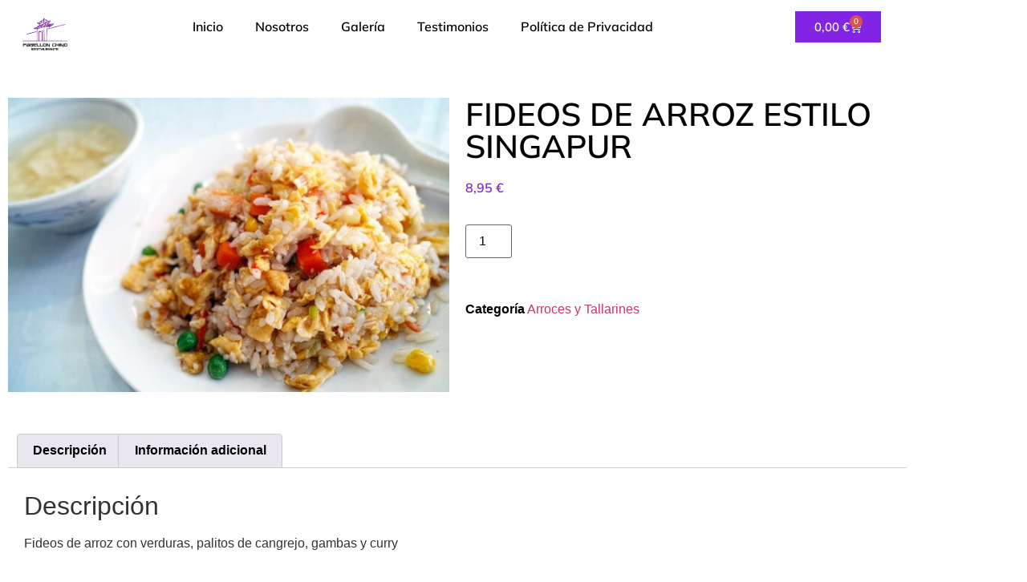

--- FILE ---
content_type: text/css
request_url: https://pabellonchino.com/wp-content/uploads/elementor/css/post-5985.css?ver=1768302245
body_size: 1070
content:
.elementor-5985 .elementor-element.elementor-element-975ec55{margin-top:0px;margin-bottom:0px;}.elementor-bc-flex-widget .elementor-5985 .elementor-element.elementor-element-62c2ab0.elementor-column .elementor-widget-wrap{align-items:center;}.elementor-5985 .elementor-element.elementor-element-62c2ab0.elementor-column.elementor-element[data-element_type="column"] > .elementor-widget-wrap.elementor-element-populated{align-content:center;align-items:center;}.elementor-widget-image .widget-image-caption{color:var( --e-global-color-text );font-family:var( --e-global-typography-text-font-family ), Sans-serif;font-weight:var( --e-global-typography-text-font-weight );}.elementor-bc-flex-widget .elementor-5985 .elementor-element.elementor-element-12d0213.elementor-column .elementor-widget-wrap{align-items:center;}.elementor-5985 .elementor-element.elementor-element-12d0213.elementor-column.elementor-element[data-element_type="column"] > .elementor-widget-wrap.elementor-element-populated{align-content:center;align-items:center;}.elementor-widget-nav-menu .elementor-nav-menu .elementor-item{font-family:var( --e-global-typography-primary-font-family ), Sans-serif;font-weight:var( --e-global-typography-primary-font-weight );}.elementor-widget-nav-menu .elementor-nav-menu--main .elementor-item{color:var( --e-global-color-text );fill:var( --e-global-color-text );}.elementor-widget-nav-menu .elementor-nav-menu--main .elementor-item:hover,
					.elementor-widget-nav-menu .elementor-nav-menu--main .elementor-item.elementor-item-active,
					.elementor-widget-nav-menu .elementor-nav-menu--main .elementor-item.highlighted,
					.elementor-widget-nav-menu .elementor-nav-menu--main .elementor-item:focus{color:var( --e-global-color-accent );fill:var( --e-global-color-accent );}.elementor-widget-nav-menu .elementor-nav-menu--main:not(.e--pointer-framed) .elementor-item:before,
					.elementor-widget-nav-menu .elementor-nav-menu--main:not(.e--pointer-framed) .elementor-item:after{background-color:var( --e-global-color-accent );}.elementor-widget-nav-menu .e--pointer-framed .elementor-item:before,
					.elementor-widget-nav-menu .e--pointer-framed .elementor-item:after{border-color:var( --e-global-color-accent );}.elementor-widget-nav-menu{--e-nav-menu-divider-color:var( --e-global-color-text );}.elementor-widget-nav-menu .elementor-nav-menu--dropdown .elementor-item, .elementor-widget-nav-menu .elementor-nav-menu--dropdown  .elementor-sub-item{font-family:var( --e-global-typography-accent-font-family ), Sans-serif;font-weight:var( --e-global-typography-accent-font-weight );}.elementor-5985 .elementor-element.elementor-element-e763555 .elementor-menu-toggle{margin-left:auto;background-color:#7305B0;}.elementor-5985 .elementor-element.elementor-element-e763555 .elementor-nav-menu--main .elementor-item{color:#000000;fill:#000000;}.elementor-5985 .elementor-element.elementor-element-e763555 .elementor-nav-menu--main .elementor-item:hover,
					.elementor-5985 .elementor-element.elementor-element-e763555 .elementor-nav-menu--main .elementor-item.elementor-item-active,
					.elementor-5985 .elementor-element.elementor-element-e763555 .elementor-nav-menu--main .elementor-item.highlighted,
					.elementor-5985 .elementor-element.elementor-element-e763555 .elementor-nav-menu--main .elementor-item:focus{color:#8224E3;fill:#8224E3;}.elementor-5985 .elementor-element.elementor-element-e763555 .elementor-nav-menu--main:not(.e--pointer-framed) .elementor-item:before,
					.elementor-5985 .elementor-element.elementor-element-e763555 .elementor-nav-menu--main:not(.e--pointer-framed) .elementor-item:after{background-color:#8224E3;}.elementor-5985 .elementor-element.elementor-element-e763555 .e--pointer-framed .elementor-item:before,
					.elementor-5985 .elementor-element.elementor-element-e763555 .e--pointer-framed .elementor-item:after{border-color:#8224E3;}.elementor-5985 .elementor-element.elementor-element-e763555 .elementor-nav-menu--main .elementor-item.elementor-item-active{color:#8224E3;}.elementor-5985 .elementor-element.elementor-element-e763555 .elementor-nav-menu--main:not(.e--pointer-framed) .elementor-item.elementor-item-active:before,
					.elementor-5985 .elementor-element.elementor-element-e763555 .elementor-nav-menu--main:not(.e--pointer-framed) .elementor-item.elementor-item-active:after{background-color:#8224E3;}.elementor-5985 .elementor-element.elementor-element-e763555 .e--pointer-framed .elementor-item.elementor-item-active:before,
					.elementor-5985 .elementor-element.elementor-element-e763555 .e--pointer-framed .elementor-item.elementor-item-active:after{border-color:#8224E3;}.elementor-5985 .elementor-element.elementor-element-e763555 .elementor-nav-menu--dropdown a, .elementor-5985 .elementor-element.elementor-element-e763555 .elementor-menu-toggle{color:#FFFFFF;fill:#FFFFFF;}.elementor-5985 .elementor-element.elementor-element-e763555 .elementor-nav-menu--dropdown{background-color:#7305B0;}.elementor-5985 .elementor-element.elementor-element-e763555 .elementor-nav-menu--dropdown a:hover,
					.elementor-5985 .elementor-element.elementor-element-e763555 .elementor-nav-menu--dropdown a.elementor-item-active,
					.elementor-5985 .elementor-element.elementor-element-e763555 .elementor-nav-menu--dropdown a.highlighted,
					.elementor-5985 .elementor-element.elementor-element-e763555 .elementor-menu-toggle:hover{color:#7305B0;}.elementor-5985 .elementor-element.elementor-element-e763555 .elementor-nav-menu--dropdown a:hover,
					.elementor-5985 .elementor-element.elementor-element-e763555 .elementor-nav-menu--dropdown a.elementor-item-active,
					.elementor-5985 .elementor-element.elementor-element-e763555 .elementor-nav-menu--dropdown a.highlighted{background-color:#FFFFFF;}.elementor-5985 .elementor-element.elementor-element-e763555 .elementor-nav-menu--dropdown a.elementor-item-active{color:#7305B0;background-color:#FFFFFF;}.elementor-5985 .elementor-element.elementor-element-e763555 .elementor-nav-menu--dropdown .elementor-item, .elementor-5985 .elementor-element.elementor-element-e763555 .elementor-nav-menu--dropdown  .elementor-sub-item{font-family:"Mulish", Sans-serif;font-weight:500;}.elementor-5985 .elementor-element.elementor-element-e763555 div.elementor-menu-toggle{color:#FFFFFF;}.elementor-5985 .elementor-element.elementor-element-e763555 div.elementor-menu-toggle svg{fill:#FFFFFF;}.elementor-5985 .elementor-element.elementor-element-e763555 div.elementor-menu-toggle:hover{color:#FFFFFF;}.elementor-5985 .elementor-element.elementor-element-e763555 div.elementor-menu-toggle:hover svg{fill:#FFFFFF;}.elementor-5985 .elementor-element.elementor-element-e763555 .elementor-menu-toggle:hover{background-color:#8224E3;}.elementor-widget-woocommerce-menu-cart .elementor-menu-cart__toggle .elementor-button{font-family:var( --e-global-typography-primary-font-family ), Sans-serif;font-weight:var( --e-global-typography-primary-font-weight );}.elementor-widget-woocommerce-menu-cart .elementor-menu-cart__product-name a{font-family:var( --e-global-typography-primary-font-family ), Sans-serif;font-weight:var( --e-global-typography-primary-font-weight );}.elementor-widget-woocommerce-menu-cart .elementor-menu-cart__product-price{font-family:var( --e-global-typography-primary-font-family ), Sans-serif;font-weight:var( --e-global-typography-primary-font-weight );}.elementor-widget-woocommerce-menu-cart .elementor-menu-cart__footer-buttons .elementor-button{font-family:var( --e-global-typography-primary-font-family ), Sans-serif;font-weight:var( --e-global-typography-primary-font-weight );}.elementor-widget-woocommerce-menu-cart .elementor-menu-cart__footer-buttons a.elementor-button--view-cart{font-family:var( --e-global-typography-primary-font-family ), Sans-serif;font-weight:var( --e-global-typography-primary-font-weight );}.elementor-widget-woocommerce-menu-cart .elementor-menu-cart__footer-buttons a.elementor-button--checkout{font-family:var( --e-global-typography-primary-font-family ), Sans-serif;font-weight:var( --e-global-typography-primary-font-weight );}.elementor-widget-woocommerce-menu-cart .woocommerce-mini-cart__empty-message{font-family:var( --e-global-typography-primary-font-family ), Sans-serif;font-weight:var( --e-global-typography-primary-font-weight );}.elementor-5985 .elementor-element.elementor-element-f0b385e.elementor-menu-cart--cart-type-mini-cart .elementor-menu-cart__container{left:50%;right:auto;transform:translateX(-50%);}.elementor-5985 .elementor-element.elementor-element-f0b385e{--divider-style:solid;--subtotal-divider-style:solid;--elementor-remove-from-cart-button:none;--remove-from-cart-button:block;--toggle-button-text-color:#FFFFFF;--toggle-button-icon-color:#FFFFFF;--toggle-button-background-color:#8224E3;--toggle-button-border-color:#FFFFFF;--toggle-button-hover-text-color:#8224E3;--toggle-button-icon-hover-color:#8224E3;--toggle-button-hover-border-color:#8224E3;--cart-border-style:none;--cart-footer-layout:1fr 1fr;--products-max-height-sidecart:calc(100vh - 240px);--products-max-height-minicart:calc(100vh - 385px);--view-cart-button-text-color:#FFFFFF;--view-cart-button-background-color:#8224E3;--checkout-button-text-color:#FFFFFF;--checkout-button-background-color:#8224E3;}.elementor-5985 .elementor-element.elementor-element-f0b385e .widget_shopping_cart_content{--subtotal-divider-left-width:0;--subtotal-divider-right-width:0;}.elementor-bc-flex-widget .elementor-5985 .elementor-element.elementor-element-0576cde.elementor-column .elementor-widget-wrap{align-items:center;}.elementor-5985 .elementor-element.elementor-element-0576cde.elementor-column.elementor-element[data-element_type="column"] > .elementor-widget-wrap.elementor-element-populated{align-content:center;align-items:center;}.elementor-5985 .elementor-element.elementor-element-0576cde.elementor-column > .elementor-widget-wrap{justify-content:center;}.elementor-5985 .elementor-element.elementor-element-11a3a3e > .elementor-widget-container{margin:-20px 0px 0px 0px;}.elementor-bc-flex-widget .elementor-5985 .elementor-element.elementor-element-800ac32.elementor-column .elementor-widget-wrap{align-items:center;}.elementor-5985 .elementor-element.elementor-element-800ac32.elementor-column.elementor-element[data-element_type="column"] > .elementor-widget-wrap.elementor-element-populated{align-content:center;align-items:center;}.elementor-5985 .elementor-element.elementor-element-ccd4c28.elementor-menu-cart--cart-type-mini-cart .elementor-menu-cart__container{left:50%;right:auto;transform:translateX(-50%);}.elementor-5985 .elementor-element.elementor-element-ccd4c28{--divider-style:solid;--subtotal-divider-style:solid;--elementor-remove-from-cart-button:none;--remove-from-cart-button:block;--toggle-button-text-color:#FFFFFF;--toggle-button-icon-color:#FFFFFF;--toggle-button-background-color:#8224E3;--toggle-button-border-color:#FFFFFF;--toggle-button-hover-text-color:#8224E3;--toggle-button-icon-hover-color:#8224E3;--toggle-button-hover-border-color:#8224E3;--cart-border-style:none;--cart-footer-layout:1fr 1fr;--products-max-height-sidecart:calc(100vh - 240px);--products-max-height-minicart:calc(100vh - 385px);--view-cart-button-text-color:#FFFFFF;--view-cart-button-background-color:#8224E3;--checkout-button-text-color:#FFFFFF;--checkout-button-background-color:#8224E3;}.elementor-5985 .elementor-element.elementor-element-ccd4c28 .widget_shopping_cart_content{--subtotal-divider-left-width:0;--subtotal-divider-right-width:0;}.elementor-5985 .elementor-element.elementor-element-dd45615 .elementor-menu-toggle{margin-left:auto;background-color:#7305B0;}.elementor-5985 .elementor-element.elementor-element-dd45615 .elementor-nav-menu--main .elementor-item{color:#000000;fill:#000000;}.elementor-5985 .elementor-element.elementor-element-dd45615 .elementor-nav-menu--main .elementor-item:hover,
					.elementor-5985 .elementor-element.elementor-element-dd45615 .elementor-nav-menu--main .elementor-item.elementor-item-active,
					.elementor-5985 .elementor-element.elementor-element-dd45615 .elementor-nav-menu--main .elementor-item.highlighted,
					.elementor-5985 .elementor-element.elementor-element-dd45615 .elementor-nav-menu--main .elementor-item:focus{color:#8224E3;fill:#8224E3;}.elementor-5985 .elementor-element.elementor-element-dd45615 .elementor-nav-menu--main:not(.e--pointer-framed) .elementor-item:before,
					.elementor-5985 .elementor-element.elementor-element-dd45615 .elementor-nav-menu--main:not(.e--pointer-framed) .elementor-item:after{background-color:#8224E3;}.elementor-5985 .elementor-element.elementor-element-dd45615 .e--pointer-framed .elementor-item:before,
					.elementor-5985 .elementor-element.elementor-element-dd45615 .e--pointer-framed .elementor-item:after{border-color:#8224E3;}.elementor-5985 .elementor-element.elementor-element-dd45615 .elementor-nav-menu--main .elementor-item.elementor-item-active{color:#8224E3;}.elementor-5985 .elementor-element.elementor-element-dd45615 .elementor-nav-menu--main:not(.e--pointer-framed) .elementor-item.elementor-item-active:before,
					.elementor-5985 .elementor-element.elementor-element-dd45615 .elementor-nav-menu--main:not(.e--pointer-framed) .elementor-item.elementor-item-active:after{background-color:#8224E3;}.elementor-5985 .elementor-element.elementor-element-dd45615 .e--pointer-framed .elementor-item.elementor-item-active:before,
					.elementor-5985 .elementor-element.elementor-element-dd45615 .e--pointer-framed .elementor-item.elementor-item-active:after{border-color:#8224E3;}.elementor-5985 .elementor-element.elementor-element-dd45615 .elementor-nav-menu--dropdown a, .elementor-5985 .elementor-element.elementor-element-dd45615 .elementor-menu-toggle{color:#FFFFFF;fill:#FFFFFF;}.elementor-5985 .elementor-element.elementor-element-dd45615 .elementor-nav-menu--dropdown{background-color:#7305B0;}.elementor-5985 .elementor-element.elementor-element-dd45615 .elementor-nav-menu--dropdown a:hover,
					.elementor-5985 .elementor-element.elementor-element-dd45615 .elementor-nav-menu--dropdown a.elementor-item-active,
					.elementor-5985 .elementor-element.elementor-element-dd45615 .elementor-nav-menu--dropdown a.highlighted,
					.elementor-5985 .elementor-element.elementor-element-dd45615 .elementor-menu-toggle:hover{color:#7305B0;}.elementor-5985 .elementor-element.elementor-element-dd45615 .elementor-nav-menu--dropdown a:hover,
					.elementor-5985 .elementor-element.elementor-element-dd45615 .elementor-nav-menu--dropdown a.elementor-item-active,
					.elementor-5985 .elementor-element.elementor-element-dd45615 .elementor-nav-menu--dropdown a.highlighted{background-color:#FFFFFF;}.elementor-5985 .elementor-element.elementor-element-dd45615 .elementor-nav-menu--dropdown a.elementor-item-active{color:#7305B0;background-color:#FFFFFF;}.elementor-5985 .elementor-element.elementor-element-dd45615 .elementor-nav-menu--dropdown .elementor-item, .elementor-5985 .elementor-element.elementor-element-dd45615 .elementor-nav-menu--dropdown  .elementor-sub-item{font-family:"Mulish", Sans-serif;font-weight:500;}.elementor-5985 .elementor-element.elementor-element-dd45615 div.elementor-menu-toggle{color:#FFFFFF;}.elementor-5985 .elementor-element.elementor-element-dd45615 div.elementor-menu-toggle svg{fill:#FFFFFF;}.elementor-5985 .elementor-element.elementor-element-dd45615 div.elementor-menu-toggle:hover{color:#FFFFFF;}.elementor-5985 .elementor-element.elementor-element-dd45615 div.elementor-menu-toggle:hover svg{fill:#FFFFFF;}.elementor-5985 .elementor-element.elementor-element-dd45615 .elementor-menu-toggle:hover{background-color:#8224E3;}@media(max-width:767px){.elementor-5985 .elementor-element.elementor-element-62c2ab0{width:25%;}.elementor-5985 .elementor-element.elementor-element-62c2ab0 > .elementor-element-populated{padding:0px 0px 0px 0px;}.elementor-5985 .elementor-element.elementor-element-12d0213{width:35%;}.elementor-5985 .elementor-element.elementor-element-e763555 > .elementor-widget-container{margin:0px 0px 0px 0px;}.elementor-5985 .elementor-element.elementor-element-e763555 .elementor-nav-menu--dropdown .elementor-item, .elementor-5985 .elementor-element.elementor-element-e763555 .elementor-nav-menu--dropdown  .elementor-sub-item{font-size:16px;}.elementor-5985 .elementor-element.elementor-element-e763555 .elementor-nav-menu--main > .elementor-nav-menu > li > .elementor-nav-menu--dropdown, .elementor-5985 .elementor-element.elementor-element-e763555 .elementor-nav-menu__container.elementor-nav-menu--dropdown{margin-top:15px !important;}.elementor-5985 .elementor-element.elementor-element-f0b385e > .elementor-widget-container{margin:0px 0px 0px 0px;}.elementor-5985 .elementor-element.elementor-element-f0b385e{--main-alignment:left;}.elementor-5985 .elementor-element.elementor-element-0576cde{width:25%;}.elementor-5985 .elementor-element.elementor-element-0576cde > .elementor-element-populated{margin:0px 0px 0px 0px;--e-column-margin-right:0px;--e-column-margin-left:0px;padding:0px 0px 0px 0px;}.elementor-5985 .elementor-element.elementor-element-800ac32{width:15%;}.elementor-5985 .elementor-element.elementor-element-800ac32.elementor-column > .elementor-widget-wrap{justify-content:center;}.elementor-5985 .elementor-element.elementor-element-800ac32 > .elementor-element-populated{margin:0px 0px 0px 0px;--e-column-margin-right:0px;--e-column-margin-left:0px;padding:0px 0px 0px 0px;}.elementor-5985 .elementor-element.elementor-element-ccd4c28 > .elementor-widget-container{margin:0px 0px 0px 0px;}.elementor-5985 .elementor-element.elementor-element-ccd4c28{--main-alignment:left;}.elementor-5985 .elementor-element.elementor-element-dd45615 > .elementor-widget-container{margin:0px 0px 0px 0px;padding:0px 0px 0px 0px;}.elementor-5985 .elementor-element.elementor-element-dd45615 .elementor-nav-menu--dropdown .elementor-item, .elementor-5985 .elementor-element.elementor-element-dd45615 .elementor-nav-menu--dropdown  .elementor-sub-item{font-size:16px;}.elementor-5985 .elementor-element.elementor-element-dd45615 .elementor-nav-menu--main > .elementor-nav-menu > li > .elementor-nav-menu--dropdown, .elementor-5985 .elementor-element.elementor-element-dd45615 .elementor-nav-menu__container.elementor-nav-menu--dropdown{margin-top:15px !important;}}@media(min-width:768px){.elementor-5985 .elementor-element.elementor-element-62c2ab0{width:10%;}.elementor-5985 .elementor-element.elementor-element-5c656dd{width:4%;}.elementor-5985 .elementor-element.elementor-element-12d0213{width:60%;}.elementor-5985 .elementor-element.elementor-element-0576cde{width:12%;}.elementor-5985 .elementor-element.elementor-element-800ac32{width:13.998%;}}

--- FILE ---
content_type: text/css
request_url: https://pabellonchino.com/wp-content/uploads/elementor/css/post-6378.css?ver=1768302209
body_size: 527
content:
.elementor-6378 .elementor-element.elementor-element-7e9f9373{padding:120px 0px 0px 0px;}.elementor-widget-image .widget-image-caption{color:var( --e-global-color-text );font-family:var( --e-global-typography-text-font-family ), Sans-serif;font-weight:var( --e-global-typography-text-font-weight );}.elementor-widget-text-editor{font-family:var( --e-global-typography-text-font-family ), Sans-serif;font-weight:var( --e-global-typography-text-font-weight );color:var( --e-global-color-text );}.elementor-widget-text-editor.elementor-drop-cap-view-stacked .elementor-drop-cap{background-color:var( --e-global-color-primary );}.elementor-widget-text-editor.elementor-drop-cap-view-framed .elementor-drop-cap, .elementor-widget-text-editor.elementor-drop-cap-view-default .elementor-drop-cap{color:var( --e-global-color-primary );border-color:var( --e-global-color-primary );}.elementor-6378 .elementor-element.elementor-element-31836c70{font-size:16px;line-height:28px;color:#000000;}.elementor-widget-nav-menu .elementor-nav-menu .elementor-item{font-family:var( --e-global-typography-primary-font-family ), Sans-serif;font-weight:var( --e-global-typography-primary-font-weight );}.elementor-widget-nav-menu .elementor-nav-menu--main .elementor-item{color:var( --e-global-color-text );fill:var( --e-global-color-text );}.elementor-widget-nav-menu .elementor-nav-menu--main .elementor-item:hover,
					.elementor-widget-nav-menu .elementor-nav-menu--main .elementor-item.elementor-item-active,
					.elementor-widget-nav-menu .elementor-nav-menu--main .elementor-item.highlighted,
					.elementor-widget-nav-menu .elementor-nav-menu--main .elementor-item:focus{color:var( --e-global-color-accent );fill:var( --e-global-color-accent );}.elementor-widget-nav-menu .elementor-nav-menu--main:not(.e--pointer-framed) .elementor-item:before,
					.elementor-widget-nav-menu .elementor-nav-menu--main:not(.e--pointer-framed) .elementor-item:after{background-color:var( --e-global-color-accent );}.elementor-widget-nav-menu .e--pointer-framed .elementor-item:before,
					.elementor-widget-nav-menu .e--pointer-framed .elementor-item:after{border-color:var( --e-global-color-accent );}.elementor-widget-nav-menu{--e-nav-menu-divider-color:var( --e-global-color-text );}.elementor-widget-nav-menu .elementor-nav-menu--dropdown .elementor-item, .elementor-widget-nav-menu .elementor-nav-menu--dropdown  .elementor-sub-item{font-family:var( --e-global-typography-accent-font-family ), Sans-serif;font-weight:var( --e-global-typography-accent-font-weight );}.elementor-6378 .elementor-element.elementor-element-3f3a4ab6 .elementor-nav-menu .elementor-item{font-size:14px;text-transform:uppercase;letter-spacing:1px;}.elementor-6378 .elementor-element.elementor-element-3f3a4ab6 .elementor-nav-menu--main .elementor-item{color:#333333;fill:#333333;padding-left:0px;padding-right:0px;padding-top:0px;padding-bottom:0px;}.elementor-6378 .elementor-element.elementor-element-3f3a4ab6 .elementor-nav-menu--main .elementor-item:hover,
					.elementor-6378 .elementor-element.elementor-element-3f3a4ab6 .elementor-nav-menu--main .elementor-item.elementor-item-active,
					.elementor-6378 .elementor-element.elementor-element-3f3a4ab6 .elementor-nav-menu--main .elementor-item.highlighted,
					.elementor-6378 .elementor-element.elementor-element-3f3a4ab6 .elementor-nav-menu--main .elementor-item:focus{color:#8224E3;fill:#8224E3;}.elementor-6378 .elementor-element.elementor-element-3f3a4ab6 .elementor-nav-menu--main .elementor-item.elementor-item-active{color:#8224E3;}.elementor-6378 .elementor-element.elementor-element-3f3a4ab6{--e-nav-menu-horizontal-menu-item-margin:calc( 20px / 2 );}.elementor-6378 .elementor-element.elementor-element-3f3a4ab6 .elementor-nav-menu--main:not(.elementor-nav-menu--layout-horizontal) .elementor-nav-menu > li:not(:last-child){margin-bottom:20px;}.elementor-6378 .elementor-element.elementor-element-7499605e{--grid-template-columns:repeat(0, auto);--icon-size:16px;--grid-column-gap:10px;--grid-row-gap:0px;}.elementor-6378 .elementor-element.elementor-element-7499605e .elementor-widget-container{text-align:right;}.elementor-6378 .elementor-element.elementor-element-7499605e .elementor-social-icon{background-color:#8224E3;--icon-padding:1em;}.elementor-6378 .elementor-element.elementor-element-7499605e .elementor-social-icon i{color:#FFFFFF;}.elementor-6378 .elementor-element.elementor-element-7499605e .elementor-social-icon svg{fill:#FFFFFF;}.elementor-6378 .elementor-element.elementor-element-7499605e .elementor-social-icon:hover i{color:#333333;}.elementor-6378 .elementor-element.elementor-element-7499605e .elementor-social-icon:hover svg{fill:#333333;}.elementor-6378 .elementor-element.elementor-element-fdf7cbf > .elementor-widget-container{margin:50px 0px 0px 0px;}.elementor-6378 .elementor-element.elementor-element-fdf7cbf{text-align:center;color:#000000;}@media(max-width:1024px){.elementor-6378 .elementor-element.elementor-element-7e9f9373{padding:120px 60px 120px 60px;}.elementor-6378 .elementor-element.elementor-element-46161f48 > .elementor-element-populated{margin:40px 0px 0px 0px;--e-column-margin-right:0px;--e-column-margin-left:0px;}.elementor-6378 .elementor-element.elementor-element-484cb88 > .elementor-element-populated{margin:40px 0px 0px 0px;--e-column-margin-right:0px;--e-column-margin-left:0px;}}@media(max-width:767px){.elementor-6378 .elementor-element.elementor-element-7e9f9373{padding:60px 20px 60px 20px;}.elementor-6378 .elementor-element.elementor-element-1c35cb28 > .elementor-element-populated{margin:40px 0px 0px 0px;--e-column-margin-right:0px;--e-column-margin-left:0px;}.elementor-6378 .elementor-element.elementor-element-31836c70{text-align:center;}.elementor-6378 .elementor-element.elementor-element-46161f48{width:50%;}.elementor-6378 .elementor-element.elementor-element-484cb88{width:50%;}.elementor-6378 .elementor-element.elementor-element-7499605e .elementor-widget-container{text-align:left;}.elementor-6378 .elementor-element.elementor-element-7499605e .elementor-social-icon{--icon-padding:0.5em;}.elementor-6378 .elementor-element.elementor-element-fdf7cbf > .elementor-widget-container{margin:25px 25px 25px 25px;}}@media(min-width:768px){.elementor-6378 .elementor-element.elementor-element-445c5df2{width:21.053%;}.elementor-6378 .elementor-element.elementor-element-1c35cb28{width:28.947%;}}@media(max-width:1024px) and (min-width:768px){.elementor-6378 .elementor-element.elementor-element-445c5df2{width:25%;}.elementor-6378 .elementor-element.elementor-element-1c35cb28{width:75%;}.elementor-6378 .elementor-element.elementor-element-46161f48{width:30%;}.elementor-6378 .elementor-element.elementor-element-484cb88{width:40%;}}

--- FILE ---
content_type: text/css
request_url: https://pabellonchino.com/wp-content/uploads/elementor/css/post-6370.css?ver=1768302245
body_size: 301
content:
.elementor-6370 .elementor-element.elementor-element-70d6fd8{margin-top:25px;margin-bottom:0px;}.elementor-widget-woocommerce-product-title .elementor-heading-title{font-family:var( --e-global-typography-primary-font-family ), Sans-serif;font-weight:var( --e-global-typography-primary-font-weight );color:var( --e-global-color-primary );}.elementor-6370 .elementor-element.elementor-element-f3d754f .elementor-heading-title{color:#000000;}.woocommerce .elementor-widget-woocommerce-product-price .price{color:var( --e-global-color-primary );font-family:var( --e-global-typography-primary-font-family ), Sans-serif;font-weight:var( --e-global-typography-primary-font-weight );}.woocommerce .elementor-6370 .elementor-element.elementor-element-a47f638 .price{color:#8224E3;}.woocommerce .elementor-6370 .elementor-element.elementor-element-4046213 .woocommerce-product-details__short-description{color:#000000;}.elementor-widget-woocommerce-product-add-to-cart .added_to_cart{font-family:var( --e-global-typography-accent-font-family ), Sans-serif;font-weight:var( --e-global-typography-accent-font-weight );}.elementor-6370 .elementor-element.elementor-element-43f7532 .cart button, .elementor-6370 .elementor-element.elementor-element-43f7532 .cart .button{background-color:#8224E3;transition:all 0.2s;}.elementor-6370 .elementor-element.elementor-element-43f7532 .quantity .qty{transition:all 0.2s;}.elementor-widget-woocommerce-product-meta .product_meta .detail-container:not(:last-child):after{border-color:var( --e-global-color-text );}.elementor-6370 .elementor-element.elementor-element-4536a2f{color:#000000;}.woocommerce .elementor-6370 .elementor-element.elementor-element-177b8e4 .woocommerce-tabs ul.wc-tabs li a{color:#000000;}.elementor-widget-woocommerce-product-related.elementor-wc-products ul.products li.product .woocommerce-loop-product__title{color:var( --e-global-color-primary );}.elementor-widget-woocommerce-product-related.elementor-wc-products ul.products li.product .woocommerce-loop-category__title{color:var( --e-global-color-primary );}.elementor-widget-woocommerce-product-related.elementor-wc-products ul.products li.product .woocommerce-loop-product__title, .elementor-widget-woocommerce-product-related.elementor-wc-products ul.products li.product .woocommerce-loop-category__title{font-family:var( --e-global-typography-primary-font-family ), Sans-serif;font-weight:var( --e-global-typography-primary-font-weight );}.woocommerce .elementor-widget-woocommerce-product-related.elementor-wc-products .products > h2{color:var( --e-global-color-primary );font-family:var( --e-global-typography-primary-font-family ), Sans-serif;font-weight:var( --e-global-typography-primary-font-weight );}.elementor-widget-woocommerce-product-related.elementor-wc-products ul.products li.product .price{color:var( --e-global-color-primary );font-family:var( --e-global-typography-primary-font-family ), Sans-serif;font-weight:var( --e-global-typography-primary-font-weight );}.elementor-widget-woocommerce-product-related.elementor-wc-products ul.products li.product .price ins{color:var( --e-global-color-primary );}.elementor-widget-woocommerce-product-related.elementor-wc-products ul.products li.product .price ins .amount{color:var( --e-global-color-primary );}.elementor-widget-woocommerce-product-related.elementor-wc-products ul.products li.product .price del{color:var( --e-global-color-primary );}.elementor-widget-woocommerce-product-related.elementor-wc-products ul.products li.product .price del .amount{color:var( --e-global-color-primary );}.elementor-widget-woocommerce-product-related.elementor-wc-products ul.products li.product .price del {font-family:var( --e-global-typography-primary-font-family ), Sans-serif;font-weight:var( --e-global-typography-primary-font-weight );}.elementor-widget-woocommerce-product-related.elementor-wc-products ul.products li.product .button{font-family:var( --e-global-typography-accent-font-family ), Sans-serif;font-weight:var( --e-global-typography-accent-font-weight );}.elementor-widget-woocommerce-product-related.elementor-wc-products .added_to_cart{font-family:var( --e-global-typography-accent-font-family ), Sans-serif;font-weight:var( --e-global-typography-accent-font-weight );}.elementor-6370 .elementor-element.elementor-element-aa4e8c7.elementor-wc-products ul.products li.product{--button-align-display:flex;--button-align-direction:column;--button-align-justify:space-between;}.elementor-6370 .elementor-element.elementor-element-aa4e8c7.elementor-wc-products  ul.products{grid-column-gap:20px;grid-row-gap:40px;}.elementor-6370 .elementor-element.elementor-element-aa4e8c7.elementor-wc-products ul.products li.product .woocommerce-loop-product__title{color:#000000;}.elementor-6370 .elementor-element.elementor-element-aa4e8c7.elementor-wc-products ul.products li.product .woocommerce-loop-category__title{color:#000000;}.woocommerce .elementor-6370 .elementor-element.elementor-element-aa4e8c7.elementor-wc-products .products > h2{color:#8224E3;text-align:center;}.elementor-6370 .elementor-element.elementor-element-aa4e8c7.elementor-wc-products ul.products li.product .price{color:#000000;}.elementor-6370 .elementor-element.elementor-element-aa4e8c7.elementor-wc-products ul.products li.product .price ins{color:#000000;}.elementor-6370 .elementor-element.elementor-element-aa4e8c7.elementor-wc-products ul.products li.product .price ins .amount{color:#000000;}.elementor-6370 .elementor-element.elementor-element-aa4e8c7.elementor-wc-products ul.products li.product .price del{color:#8224E3;}.elementor-6370 .elementor-element.elementor-element-aa4e8c7.elementor-wc-products ul.products li.product .price del .amount{color:#8224E3;}.elementor-6370 .elementor-element.elementor-element-aa4e8c7.elementor-wc-products ul.products li.product .button{color:#FFFFFF;background-color:#8224E3;}.elementor-6370 .elementor-element.elementor-element-aa4e8c7.elementor-wc-products .added_to_cart{color:#020101;}@media(max-width:1024px){.elementor-6370 .elementor-element.elementor-element-aa4e8c7.elementor-wc-products  ul.products{grid-column-gap:20px;grid-row-gap:40px;}}@media(max-width:767px){.elementor-6370 .elementor-element.elementor-element-aa4e8c7.elementor-wc-products  ul.products{grid-column-gap:20px;grid-row-gap:40px;}}